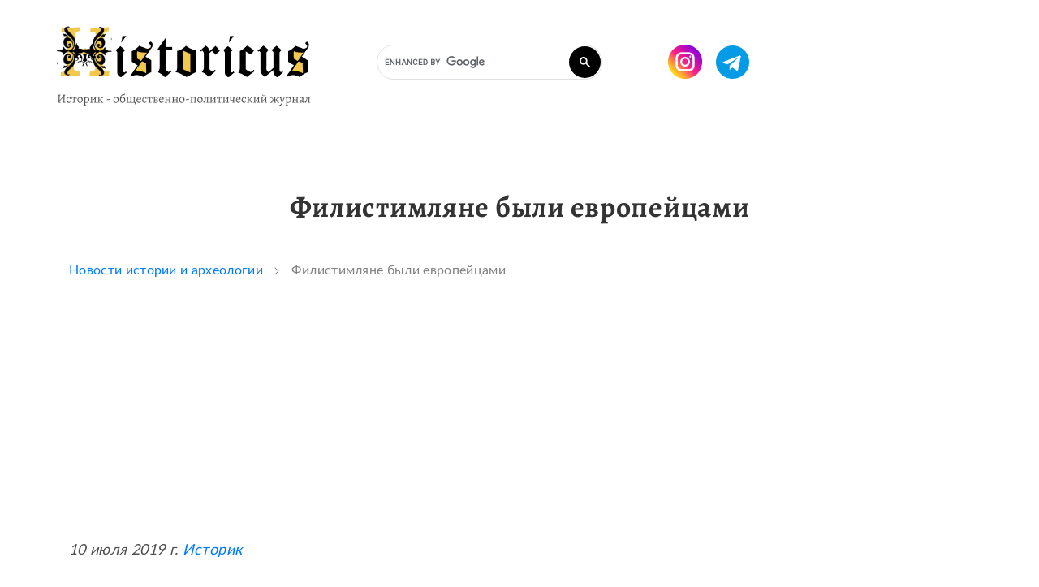

--- FILE ---
content_type: text/html; charset=UTF-8
request_url: https://historicus.media/2295/
body_size: 19215
content:
<!DOCTYPE html>
<html lang="en">
	<head>
		<!-- Global site tag (gtag.js) - Google Analytics -->
<script async src="https://www.googletagmanager.com/gtag/js?id=UA-178121140-1"></script>
<script>
  window.dataLayer = window.dataLayer || [];
  function gtag(){dataLayer.push(arguments);}
  gtag('js', new Date());

  gtag('config', 'UA-178121140-1');
</script>
<meta charset="UTF-8">
<meta name="description" content="Предками филистимлян были европейцы" />
<meta name="keywords" content="филистимляне, бронзовый век, генетика, археогенетика" />
<meta http-equiv="Content-Type" content="text/html; charset=UTF-8" />
<meta name="yandex-verification" content="a106d456bf492196" />
<base href='https://historicus.media/'>

<title>Филистимляне были европейцами</title>
 <link rel="shortcut icon" href="/favicon.ico" type="image/x-icon">
<meta name="viewport" content="width=device-width, initial-scale=1">
<link rel="stylesheet" href="https://stackpath.bootstrapcdn.com/bootstrap/4.4.1/css/bootstrap.min.css" integrity="sha384-Vkoo8x4CGsO3+Hhxv8T/Q5PaXtkKtu6ug5TOeNV6gBiFeWPGFN9MuhOf23Q9Ifjh" crossorigin="anonymous">
<link rel="stylesheet" href="/assets/css/style.css?v3">

<script src="https://code.jquery.com/jquery-3.3.1.min.js"></script>
<link  rel="stylesheet"  href="https://cdn.jsdelivr.net/npm/@fancyapps/ui/dist/fancybox.css"/>
<script src="https://cdn.jsdelivr.net/npm/@fancyapps/ui@4.0/dist/fancybox.umd.js"></script>

<script src="https://cdn.jsdelivr.net/npm/popper.js@1.16.0/dist/umd/popper.min.js" integrity="sha384-Q6E9RHvbIyZFJoft+2mJbHaEWldlvI9IOYy5n3zV9zzTtmI3UksdQRVvoxMfooAo" crossorigin="anonymous"></script>
<script src="https://stackpath.bootstrapcdn.com/bootstrap/4.4.1/js/bootstrap.min.js" integrity="sha384-wfSDF2E50Y2D1uUdj0O3uMBJnjuUD4Ih7YwaYd1iqfktj0Uod8GCExl3Og8ifwB6" crossorigin="anonymous"></script>
 
<script data-ad-client="ca-pub-3571560184365213" async src="https://pagead2.googlesyndication.com/pagead/js/adsbygoogle.js"></script>

 <script type="text/javascript" src="assets/js/script.js"></script>
<script src="/assets/js/custom.js"></script>
<!--<script src="/assets/js/index.min.js"></script>
   <script>
	window.addEventListener('load', function() {
		var
			ac = new FastAverageColor(),
			items = document.querySelectorAll('.item');

		for (var i = 0; i < items.length; i++) {
			var
				item = items[i],
				image = item.querySelector('img'),
				isBottom = 1,
				gradient = item.querySelector('.img-bg'),
				height = image.naturalHeight,
				size = 50,
				color = ac.getColor(image, isBottom ? {top: height - size, height: size} : {height: size}),
				colorEnd = [].concat(color.value.slice(0, 3), 0).join(',');

			//item.style.background =  color.rgb;
			item.querySelector('.label').style.color = color.isDark ? 'white' : 'black';

			if (isBottom) {
				gradient.style.background = 'linear-gradient(to bottom, ' +
					'rgba(' + colorEnd + ') 0%, ' + color.rgba + ' 100%)';
			} else {
				gradient.style.background = 'linear-gradient(to top, ' +
					'rgba(' + colorEnd + ') 0%, ' + color.rgba + ' 100%)';
			}
		}
	}, false);

    </script>-->
<script async src="https://pagead2.googlesyndication.com/pagead/js/adsbygoogle.js?client=ca-pub-3571560184365213"
     crossorigin="anonymous"></script>
<meta name="yandex-verification" content="3b8743893cc5439a" />

		<script async src="https://fundingchoicesmessages.google.com/i/pub-3571560184365213?ers=1" nonce="oCVkJtKw54ZaxyaiWd5G3w"></script><script nonce="oCVkJtKw54ZaxyaiWd5G3w">(function() {function signalGooglefcPresent() {if (!window.frames['googlefcPresent']) {if (document.body) {const iframe = document.createElement('iframe'); iframe.style = 'width: 0; height: 0; border: none; z-index: -1000; left: -1000px; top: -1000px;'; iframe.style.display = 'none'; iframe.name = 'googlefcPresent'; document.body.appendChild(iframe);} else {setTimeout(signalGooglefcPresent, 0);}}}signalGooglefcPresent();})();</script>
			
	</head>

	<body>
		<style>
	@media all and (min-width: 800px) {
		.goo {margin-top:50px;margin-left:50px}
	}
	@media all and (max-width: 799px) {
		.goo {display:none}
	}

	@media all and (min-width: 800px) {
		.pad {padding-top:180px;}
	}
	.row a:hover {text-decoration:none}
</style>
<header> 
	<div class="container">
		<div class="row">
			<div class="col-4 col-md-6 col-lg-4">
				<a href="/"><img id="logo" src="/assets/img/logo.png"></a>
			</div>
			<div class="col-8 col-md-6 col-lg-6 ">


				<div class="fl">
					<div class="search2">
						<script async src="https://cse.google.com/cse.js?cx=b046117894c524738">
</script>
<div class="gcse-search"></div>
					</div> 

					<div class="soc">
						<a href="https://www.instagram.com/historicus.media/" target="_blank"><img src="img/instagram.png"></a>
						<a href="https://t.me/historicus_media" target="_blank"><img src="img/telegram.png"></a>
					</div> 
					<div class="header_burger">
						<span></span>
					</div>
				</div>

				<nav class="header_menu">

					<ul>
						<li><a href="/articles/">Статьи <svg width="6" height="11" viewBox="0 0 6 11" fill="none" xmlns="http://www.w3.org/2000/svg">
							<path d="M1 1L4.88189 5.36713C4.94925 5.4429 4.94925 5.5571 4.88189 5.63287L1 10" stroke="#333333" stroke-width="2" stroke-linecap="round"></path>
							</svg></a></li>
						<li><a href="/news/">Новости <svg width="6" height="11" viewBox="0 0 6 11" fill="none" xmlns="http://www.w3.org/2000/svg">
							<path d="M1 1L4.88189 5.36713C4.94925 5.4429 4.94925 5.5571 4.88189 5.63287L1 10" stroke="#333333" stroke-width="2" stroke-linecap="round"></path>
							</svg></a></li>
						<li><a href="/biblio/">Книги<svg width="6" height="11" viewBox="0 0 6 11" fill="none" xmlns="http://www.w3.org/2000/svg">
							<path d="M1 1L4.88189 5.36713C4.94925 5.4429 4.94925 5.5571 4.88189 5.63287L1 10" stroke="#333333" stroke-width="2" stroke-linecap="round"></path>
							</svg></a></li>
						<li><a href="/documents/">Документы<svg width="6" height="11" viewBox="0 0 6 11" fill="none" xmlns="http://www.w3.org/2000/svg">
							<path d="M1 1L4.88189 5.36713C4.94925 5.4429 4.94925 5.5571 4.88189 5.63287L1 10" stroke="#333333" stroke-width="2" stroke-linecap="round"></path>
							</svg></a></li>
						<li><a href="/auther/">Авторам<svg width="6" height="11" viewBox="0 0 6 11" fill="none" xmlns="http://www.w3.org/2000/svg">
							<path d="M1 1L4.88189 5.36713C4.94925 5.4429 4.94925 5.5571 4.88189 5.63287L1 10" stroke="#333333" stroke-width="2" stroke-linecap="round"></path>
							</svg> </a></li>
						<li><a href="/raznoe/">Разное<svg width="6" height="11" viewBox="0 0 6 11" fill="none" xmlns="http://www.w3.org/2000/svg">
							<path d="M1 1L4.88189 5.36713C4.94925 5.4429 4.94925 5.5571 4.88189 5.63287L1 10" stroke="#333333" stroke-width="2" stroke-linecap="round"></path>
							</svg></a></li>
						<li><a href="/contacts/">Контакты<svg width="6" height="11" viewBox="0 0 6 11" fill="none" xmlns="http://www.w3.org/2000/svg">
							<path d="M1 1L4.88189 5.36713C4.94925 5.4429 4.94925 5.5571 4.88189 5.63287L1 10" stroke="#333333" stroke-width="2" stroke-linecap="round"></path>
							</svg></a></li>
					</ul>
					
					<div class="menu_bottom">

						<!--    <div>
<a href="https://ok.ru" target="_blank"><img src="/assets/img/odnoklassniki.png" alt=""></a>
<a href="https://vk.ru" target="_blank"><img src="/assets/img/vk.png" alt=""></a>
<a href="https://facebook.com" target="_blank"><img src="/assets/img/facebook.png" alt=""></a>
<a href="#" target="_blank" class="contact-block__RSS-icons"><img src="/assets/img/rss.png" alt=""><span>RSS</span></a>
</div>
Copyright © 2006-2020 HISTORICUS.RU-->
					</div>

				</nav>
			</div>
		</div>

		</header>
	<script src="https://yastatic.net/share2/share.js" async="async"></script>
	<style>
		article img {
			display: block;
			max-width: 100%;
			height: auto;
		}

	</style>
	<div style="position:absolute;top:-450px;"></div>

		<div id="document-page" class="container article pad">
			<div class="row">
				<aside>

					<nav>
						<!--  <li><a href="#" id="scroll_to_comment"><img src="/assets/img/repost.png" alt=""></a></li>
<li><a href="#" id="scroll_to_comment"><div class="ya-share2" data-services="vkontakte,twitter,facebook,gplus" data-direction="vertical"></a></div></li>-->
					</nav>
				</aside>

				<article class="container">
					<div class="row">
						<h1 class="col">Филистимляне были европейцами</h1>
					</div>
					<div class="row article-text">
						<div class="col">
							<div class="path">
								<a href="/news/">Новости истории и археологии</a>
								<img src="/assets/img/arrow-path.png" style="display:inline;" alt="">
								Филистимляне были европейцами
							</div>
							<h2 class="article-autor">
								
							</h2>
							<script async src="https://pagead2.googlesyndication.com/pagead/js/adsbygoogle.js?client=ca-pub-3571560184365213"
									crossorigin="anonymous"></script>
							<!-- Горизонтальный в статьях -->
							<ins class="adsbygoogle"
								 style="display:block"
								 data-ad-client="ca-pub-3571560184365213"
								 data-ad-slot="4532341728"
								 data-ad-format="auto"
								 data-full-width-responsive="true"></ins>
							<script>
								(adsbygoogle = window.adsbygoogle || []).push({});
							</script>
							<p><em>10 июля 2019 г. <a href="http://www.historicus.ru/">Историк</a></em></p>
<div>&nbsp;</div>
<p>Часто фигурирующие в <a href="Biblia_Internet">Библии</a> филистимляне, как оказалось, были выходцами из Европы.</p>
<p>Самым известным библейским филистимлянином был великан Голиаф, побежденный Давидом.</p>
<div>&nbsp;</div>
<div>&nbsp;</div>
<p style="text-align: center;"><img src="https://historicus.media/assets/images/kladbishe_filistimlyan_Ashkelon.png" width="575" height="383" alt="Раскопки филистимлянского кладбища в Ашкелоне, Израиль" title="Раскопки филистимлянского кладбища в Ашкелоне, Израиль" /></p>
<div>&nbsp;</div>
<p style="text-align: center;"><br /><em>Раскопки <a href="1749">филистимлянского кладбища</a> в Ашкелоне, Израиль. Credit: Melissa Aja/Leon Levy Expedition to Ashkelon</em></p>
<div>&nbsp;</div>
<div>&nbsp;</div>
<p>До сего времени считалось, что филистимляне были нативным израильским племенем. Новые исследования, однако, показали, что народ произошел от группы людей, приплывших из Европы.</p>
<div>&nbsp;</div>
<p>Днк-анализ останков десяти человек из филистимлянского захоронения выявил факт их принадлежности к жителям Греции, Сардинии и даже Иберии (современные Испания и Португалия). Их предки мигрировали через Средиземное море в <a href="kultura_pervobitnoi_epohi">эпоху позднего бронзового или раннего железного века</a>, около 3000 лет назад.</p>
<div>&nbsp;</div>
<p>Высадившись в Южном Леванте (Левант &mdash; область, охватывающая восточное Средиземноморье), эти европейцы-мореплаватели смешались с местным населением. Через две сотни лет этот европейский генетический след, появившийся в начале железного века, уже более не обнаруживается. Вероятнее всего он растворился в местном левантийском генофонде, - пояснил один из участников исследования Чхонвон Чон, археогенетик из Института Макса Планка.</p>
<div>&nbsp;</div>
<div>&nbsp;</div>
<p style="text-align: center;"><img src="https://historicus.media/assets/images/kladbishe_filistimlyan_Ashkelon_2.png" width="575" height="334" alt="Раскопки филистимлянского кладбища в Ашкелоне, Израиль" title="Раскопки филистимлянского кладбища в Ашкелоне, Израиль" /></p>
<div>&nbsp;</div>
<p style="text-align: center;"><br /><em>Раскопки филистимлянского кладбища в Ашкелоне, Израиль. Credit: Melissa Aja/Leon Levy Expedition to Ashkelon</em></p>
<div>&nbsp;</div>
<div>&nbsp;</div>
<p>В течение десятилетий ученые и археологи пытались установить происхождение филистимлян, упоминания о которых есть не только в библейских (филистимлянкой была Далила, обрезавшая волосы у Самсона), но и в древнеегипетских источниках. Благодаря сравнительному анализу источников обоих типов, ученым удалось найти исходную точку экспансии филистимлян. Ею стал портовый город Ашкелон на территории современного Израиля.</p>
<div>&nbsp;</div>
<p>Раскопки в Ашкелоне показали, что именно здесь случилось наслоение <a href="kultura_kak_fenomen">культур</a>. Стиль керамики и архитектуры в рассматриваемую эпоху очень сильно напоминает стиль эпохи бронзового века, закрепившийся в Греции. Исходя из этого было сделано предположение, что культура филистимлян в Леванте, появившаяся в железный век, была заимствована из европейской культуры бронзового века (бронзовый век был раньше железного).</p>
<div>&nbsp;</div>
<p>Не все, однако, были согласны с идеей преемственности культуры были. Некоторые полагали, что левантинцы могли просто копировать глиняную посуду чужестранцев или ввозить ее из той же Европы. Для прояснения данного вопросы и были предпринятые генетические исследования.</p>
<div>&nbsp;</div>
<div>&nbsp;</div>
<p style="text-align: center;"><img src="https://historicus.media/assets/images/detskoe_zahoronenie_Levant.png" width="575" height="324" alt="Детское захоронение из Леванта" title="Детское захоронение из Леванта" /></p>
<div>&nbsp;</div>
<p style="text-align: center;"><br /><em>Детское захоронение из Леванта. Credit: Robert Walch/Leon Levy Expedition to Ashkelon</em></p>
<div>&nbsp;</div>
<div>&nbsp;</div>
<p>Исследование ДНК десяти филистимлян, живших от 3600 до 2800 лет назад показали, что у представителей железного века есть один компонент, отсутствующий у жителей эпохи бронзы. Этот компонент прослеживается у жителей южной Европы, более точно установить место жительство не представляется возможным в силу размытости генетической информации.</p>
<div>&nbsp;</div>
<p>Указанная эпоха &mdash; около XII века до нашей эры &mdash; характеризуется гибелью многих древних цивилизаций, неудивительно поэтому, как подчеркивает Михаил Фельдман, археогенетик из института Макса Планка, что она сопровождалась интенсивной миграцией племен. Так европейцы могли попасть в Левант.</p>
<div>&nbsp;</div>
<div>&nbsp;</div>
<script type="text/javascript" src="http://yandex.st/share/share.js" charset="utf-8"></script>
<div class="yashare-auto-init" data-yasharel10n="ru" data-yasharetype="button" data-yasharequickservices="vkontakte,facebook,twitter,odnoklassniki,moimir,lj,friendfeed,moikrug,gplus,surfingbird"></div>
<div>&nbsp;</div>
<div>&nbsp;</div>
<div>&nbsp;</div>

<div>&nbsp;</div>
							<br><br>
							
							<script async src="https://pagead2.googlesyndication.com/pagead/js/adsbygoogle.js?client=ca-pub-3571560184365213"
									crossorigin="anonymous"></script>
							<!-- Горизонтальный в статьях -->
							<ins class="adsbygoogle"
								 style="display:block"
								 data-ad-client="ca-pub-3571560184365213"
								 data-ad-slot="4532341728"
								 data-ad-format="auto"
								 data-full-width-responsive="true"></ins>
							<script>
								(adsbygoogle = window.adsbygoogle || []).push({});
							</script>
						</div>
					</div>

					<div class="row">
						<div class="col">
							<div class="hashtags">
								<ul><li><a href="tags/?tags=%D1%84%D0%B8%D0%BB%D0%B8%D1%81%D1%82%D0%B8%D0%BC%D0%BB%D1%8F%D0%BD%D0%B5" title="Click for items tagged филистимляне ">филистимляне </a></li>
<li><a href="tags/?tags=%D0%B1%D1%80%D0%BE%D0%BD%D0%B7%D0%BE%D0%B2%D1%8B%D0%B9+%D0%B2%D0%B5%D0%BA" title="Click for items tagged бронзовый век ">бронзовый век </a></li>
<li><a href="tags/?tags=%D0%B3%D0%B5%D0%BD%D0%B5%D1%82%D0%B8%D0%BA%D0%B0" title="Click for items tagged генетика ">генетика </a></li>
<li><a href="tags/?tags=%D0%B0%D1%80%D1%85%D0%B5%D0%BE%D0%B3%D0%B5%D0%BD%D0%B5%D1%82%D0%B8%D0%BA%D0%B0" title="Click for items tagged археогенетика ">археогенетика </a></li>
</ul>
								
								
</a>
							</div>
						</div>
					</div>


				</article>
			
			</div>
		</div>

	</body>
</html>


--- FILE ---
content_type: text/html; charset=utf-8
request_url: https://www.google.com/recaptcha/api2/aframe
body_size: 111
content:
<!DOCTYPE HTML><html><head><meta http-equiv="content-type" content="text/html; charset=UTF-8"></head><body><script nonce="KAnTsas9QdpcryNuYfSIdQ">/** Anti-fraud and anti-abuse applications only. See google.com/recaptcha */ try{var clients={'sodar':'https://pagead2.googlesyndication.com/pagead/sodar?'};window.addEventListener("message",function(a){try{if(a.source===window.parent){var b=JSON.parse(a.data);var c=clients[b['id']];if(c){var d=document.createElement('img');d.src=c+b['params']+'&rc='+(localStorage.getItem("rc::a")?sessionStorage.getItem("rc::b"):"");window.document.body.appendChild(d);sessionStorage.setItem("rc::e",parseInt(sessionStorage.getItem("rc::e")||0)+1);localStorage.setItem("rc::h",'1768625352696');}}}catch(b){}});window.parent.postMessage("_grecaptcha_ready", "*");}catch(b){}</script></body></html>

--- FILE ---
content_type: application/javascript
request_url: https://historicus.media/assets/js/custom.js
body_size: 2185
content:
jQuery(document).ready(function() {
	var display = 33;
	var offset_more = display;
	jQuery('body').on('click','.download_more',function(e) {
		jQuery('.download_more').addClass('rotate');
		e.preventDefault();
		var loadmore = jQuery(this).data('loadmore');
		var tpl = jQuery(this).data('tpl');
		var parents = jQuery(this).data('parents');
		jQuery.post(document.location.href, {loadmore: loadmore,tpl:tpl,parents:parents,offset:offset_more}, function(data) {
			if(data !='false'){
				jQuery('.after_load_html').before('<div class="row hides-ajax" style="display:none">'+data+'</div>');
				setTimeout(function(){
					/*var
						ac = new FastAverageColor(),
						items = document.querySelectorAll('.item');

					for (var i = 0; i < items.length; i++) {
						var
							item = items[i],
							image = item.querySelector('img'),
							isBottom = 1,
							gradient = item.querySelector('.img-bg'),
							height = image.naturalHeight,
							size = 50,
							color = ac.getColor(image, isBottom ? {top: height - size, height: size} : {height: size}),
							colorEnd = [].concat(color.value.slice(0, 3), 0).join(',');

						//item.style.background =  color.rgb;
						item.querySelector('.label').style.color = color.isDark ? 'white' : 'black';

						if (isBottom) {
							gradient.style.background = 'linear-gradient(to bottom, ' +
								'rgba(' + colorEnd + ') 0%, ' + color.rgba + ' 100%)';
						} else {
							gradient.style.background = 'linear-gradient(to top, ' +
								'rgba(' + colorEnd + ') 0%, ' + color.rgba + ' 100%)';
						}
					}*/
					jQuery('.hides-ajax').show();
					jQuery('.download_more').removeClass('rotate');
				},500);
			}else{
				jQuery('.after_load_html').hide();
			}
		});
		offset_more = offset_more + display;
		return false;
	});
	jQuery('.FSF_input').keypress(function (e) {
	  if (e.which == 13) {
		jQuery('.FSF_form').submit();
		return false;    //<---- Add this line
	  }
	});
	
	jQuery("#scroll_to_comment").on('click',function (e){
		e.preventDefault();
		jQuery('html, body').animate({
			scrollTop: jQuery("#mc-container").offset().top
		}, 2000);
	});
})

--- FILE ---
content_type: application/javascript; charset=utf-8
request_url: https://fundingchoicesmessages.google.com/f/AGSKWxUgFyexW078Kj_6ib6ywxaD-gbYL45Tpz4cCJ0RjzIk-0QGiA5Z_vxQyfHVrzTUi6AzSPiwLkQqQ8uFfa2zjzifFKFJp71VI4_DrAqtyWHt6iFfOAgAu6BXWpqRUUYfZF_ocSQXV3Jnfwi5ePd7bl_zscxxUJg3ZfLzYtJyuTm8GXt3dbopoHYiObxe/_.1d/ads/-billboard-ads//adv.html/overlayads./videoads.
body_size: -1290
content:
window['12e12920-99b8-4260-8bce-d54f868170d8'] = true;

--- FILE ---
content_type: application/javascript
request_url: https://historicus.media/assets/js/script.js
body_size: 656
content:
document.addEventListener("DOMContentLoaded", function () {
  // show and hide menu
  let burg = document.getElementsByClassName("header_burger")[0];
  let menu = document.getElementsByClassName("header_menu")[0];
  burg.addEventListener("click", function () {
    menu.classList.toggle("active");
    burg.classList.toggle("active");
    document.body.classList.toggle("lock");
  });


  // show/hide search
  //let search_bt = document.getElementsByClassName("search_show")[0];
  //let search_g = document.getElementsByClassName("g-search")[0];
  //search_bt.addEventListener("click", function () {
    //search_g.classList.toggle("active");
  //});
});
